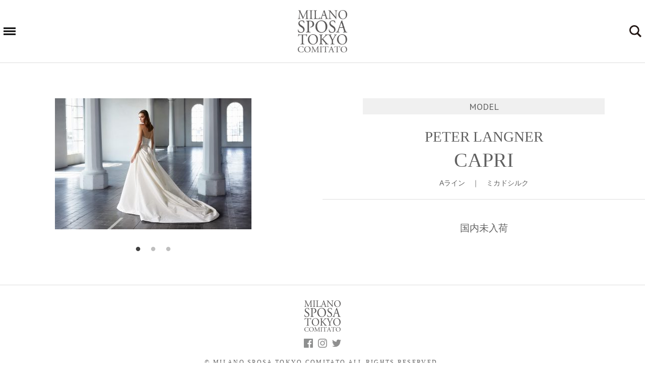

--- FILE ---
content_type: text/html; charset=UTF-8
request_url: https://milanosposatokyo.jp/model/capri/
body_size: 33806
content:

<!DOCTYPE html>
<html lang="ja">
<head>
<meta charset="UTF-8">

<meta name="viewport" content="width=device-width">
<link rel="shortcut icon" href="https://milanosposatokyo.jp/wp-content/themes/mst2017/favicon.ico" type="image/vnd.microsoft.icon">
<link rel="apple-touch-icon" href="https://milanosposatokyo.jp/wp-content/themes/mst2017/icon.png">
<!--[if lt IE 9]>
<script src="http://html5shiv.googlecode.com/svn/trunk/html5.js"></script>
<script src="http://css3-mediaqueries-js.googlecode.com/svn/trunk/css3-mediaqueries.js"></script>
<![endif]-->

		<!-- All in One SEO 4.4.6 - aioseo.com -->
		<title>CAPRI | MILANO SPOSA TOKYO COMITATO</title>
		<meta name="robots" content="max-image-preview:large" />
		<link rel="canonical" href="https://milanosposatokyo.jp/model/capri/" />
		<meta name="generator" content="All in One SEO (AIOSEO) 4.4.6" />
		<meta property="og:locale" content="ja_JP" />
		<meta property="og:site_name" content="MILANO SPOSA TOKYO COMITATO" />
		<meta property="og:type" content="article" />
		<meta property="og:title" content="CAPRI | MILANO SPOSA TOKYO COMITATO" />
		<meta property="og:url" content="https://milanosposatokyo.jp/model/capri/" />
		<meta property="og:image" content="https://milanosposatokyo.jp/wp-content/themes/mst2017/images/logo_mstc_ogp.png" />
		<meta property="og:image:secure_url" content="https://milanosposatokyo.jp/wp-content/themes/mst2017/images/logo_mstc_ogp.png" />
		<meta property="article:published_time" content="2020-11-04T03:29:04+00:00" />
		<meta property="article:modified_time" content="2020-11-04T04:43:07+00:00" />
		<meta name="twitter:card" content="summary" />
		<meta name="twitter:title" content="CAPRI | MILANO SPOSA TOKYO COMITATO" />
		<meta name="twitter:image" content="http://milanosposatokyo.jp/wp-content/themes/mst2017/images/logo_mstc_ogp.png" />
		<meta name="google" content="nositelinkssearchbox" />
		<script type="application/ld+json" class="aioseo-schema">
			{"@context":"https:\/\/schema.org","@graph":[{"@type":"BreadcrumbList","@id":"https:\/\/milanosposatokyo.jp\/model\/capri\/#breadcrumblist","itemListElement":[{"@type":"ListItem","@id":"https:\/\/milanosposatokyo.jp\/#listItem","position":1,"item":{"@type":"WebPage","@id":"https:\/\/milanosposatokyo.jp\/","name":"\u5bb6","description":"MILANO SPOSA TOKYO COMITATO\u3067\u306f\u3001\u4e16\u754c\u30ca\u30f3\u30d0\u30fc\u30ef\u30f3\u306e\u30df\u30e9\u30ce\u30b3\u30ec\u30af\u30b7\u30e7\u30f3\u304b\u3089\u6700\u65b0\u306e\u30e9\u30b0\u30b8\u30e5\u30a2\u30ea\u30fc\u30d6\u30e9\u30f3\u30c9\u3092\u30bb\u30ec\u30af\u30c8\u3002ANTONIO RIVA\uff08\u30a2\u30f3\u30c8\u30cb\u30aa\u30ea\u30fc\u30f4\u30a1\uff09,PETER LANGNER\uff08\u30d4\u30fc\u30bf\u30fc\u30e9\u30f3\u30b0\u30ca\u30fc\uff09,RS COUTURE\uff08\u30a2\u30fc\u30eb\u30a8\u30b9\u30af\u30c1\u30e5\u30fc\u30eb\uff09\u306a\u3069\u304a\u6c17\u306b\u5165\u308a\u306e\u4e00\u7740\u3092\u53d6\u308a\u6271\u3046\u30c9\u30ec\u30b9\u30b7\u30e7\u30c3\u30d7\u3092\u30e2\u30c7\u30eb\u540d\u3084\u30d6\u30e9\u30f3\u30c9\u540d\u304b\u3089\u691c\u7d22\u3044\u305f\u3060\u3051\u307e\u3059\u3002","url":"https:\/\/milanosposatokyo.jp\/"},"nextItem":"https:\/\/milanosposatokyo.jp\/model\/capri\/#listItem"},{"@type":"ListItem","@id":"https:\/\/milanosposatokyo.jp\/model\/capri\/#listItem","position":2,"item":{"@type":"WebPage","@id":"https:\/\/milanosposatokyo.jp\/model\/capri\/","name":"CAPRI","url":"https:\/\/milanosposatokyo.jp\/model\/capri\/"},"previousItem":"https:\/\/milanosposatokyo.jp\/#listItem"}]},{"@type":"Organization","@id":"https:\/\/milanosposatokyo.jp\/#organization","name":"MILANO SPOSA TOKYO COMITATO","url":"https:\/\/milanosposatokyo.jp\/"},{"@type":"Person","@id":"https:\/\/milanosposatokyo.jp\/author\/mst-admin\/#author","url":"https:\/\/milanosposatokyo.jp\/author\/mst-admin\/","name":"mst-admin","image":{"@type":"ImageObject","@id":"https:\/\/milanosposatokyo.jp\/model\/capri\/#authorImage","url":"https:\/\/secure.gravatar.com\/avatar\/c243d7b0f0ce0783e66c0dd343f690e0?s=96&d=mm&r=g","width":96,"height":96,"caption":"mst-admin"}},{"@type":"WebPage","@id":"https:\/\/milanosposatokyo.jp\/model\/capri\/#webpage","url":"https:\/\/milanosposatokyo.jp\/model\/capri\/","name":"CAPRI | MILANO SPOSA TOKYO COMITATO","inLanguage":"ja","isPartOf":{"@id":"https:\/\/milanosposatokyo.jp\/#website"},"breadcrumb":{"@id":"https:\/\/milanosposatokyo.jp\/model\/capri\/#breadcrumblist"},"author":{"@id":"https:\/\/milanosposatokyo.jp\/author\/mst-admin\/#author"},"creator":{"@id":"https:\/\/milanosposatokyo.jp\/author\/mst-admin\/#author"},"image":{"@type":"ImageObject","url":"https:\/\/milanosposatokyo.jp\/wp-content\/uploads\/2020\/11\/trimCAPRI-V-1923-1.jpg","@id":"https:\/\/milanosposatokyo.jp\/#mainImage","width":640,"height":960},"primaryImageOfPage":{"@id":"https:\/\/milanosposatokyo.jp\/model\/capri\/#mainImage"},"datePublished":"2020-11-04T03:29:04+09:00","dateModified":"2020-11-04T04:43:07+09:00"},{"@type":"WebSite","@id":"https:\/\/milanosposatokyo.jp\/#website","url":"https:\/\/milanosposatokyo.jp\/","name":"MILANO SPOSA TOKYO COMITATO","inLanguage":"ja","publisher":{"@id":"https:\/\/milanosposatokyo.jp\/#organization"}}]}
		</script>
		<script type="text/javascript" >
			window.ga=window.ga||function(){(ga.q=ga.q||[]).push(arguments)};ga.l=+new Date;
			ga('create', "UA-101776921-1", 'auto');
			ga('send', 'pageview');
		</script>
		<script async src="https://www.google-analytics.com/analytics.js"></script>
		<!-- All in One SEO -->

<link rel="alternate" type="application/rss+xml" title="MILANO SPOSA TOKYO COMITATO &raquo; フィード" href="https://milanosposatokyo.jp/feed/" />
<link rel="alternate" type="application/rss+xml" title="MILANO SPOSA TOKYO COMITATO &raquo; コメントフィード" href="https://milanosposatokyo.jp/comments/feed/" />
<script type="text/javascript">
/* <![CDATA[ */
window._wpemojiSettings = {"baseUrl":"https:\/\/s.w.org\/images\/core\/emoji\/15.0.3\/72x72\/","ext":".png","svgUrl":"https:\/\/s.w.org\/images\/core\/emoji\/15.0.3\/svg\/","svgExt":".svg","source":{"concatemoji":"https:\/\/milanosposatokyo.jp\/wp-includes\/js\/wp-emoji-release.min.js?ver=6.6.4"}};
/*! This file is auto-generated */
!function(i,n){var o,s,e;function c(e){try{var t={supportTests:e,timestamp:(new Date).valueOf()};sessionStorage.setItem(o,JSON.stringify(t))}catch(e){}}function p(e,t,n){e.clearRect(0,0,e.canvas.width,e.canvas.height),e.fillText(t,0,0);var t=new Uint32Array(e.getImageData(0,0,e.canvas.width,e.canvas.height).data),r=(e.clearRect(0,0,e.canvas.width,e.canvas.height),e.fillText(n,0,0),new Uint32Array(e.getImageData(0,0,e.canvas.width,e.canvas.height).data));return t.every(function(e,t){return e===r[t]})}function u(e,t,n){switch(t){case"flag":return n(e,"\ud83c\udff3\ufe0f\u200d\u26a7\ufe0f","\ud83c\udff3\ufe0f\u200b\u26a7\ufe0f")?!1:!n(e,"\ud83c\uddfa\ud83c\uddf3","\ud83c\uddfa\u200b\ud83c\uddf3")&&!n(e,"\ud83c\udff4\udb40\udc67\udb40\udc62\udb40\udc65\udb40\udc6e\udb40\udc67\udb40\udc7f","\ud83c\udff4\u200b\udb40\udc67\u200b\udb40\udc62\u200b\udb40\udc65\u200b\udb40\udc6e\u200b\udb40\udc67\u200b\udb40\udc7f");case"emoji":return!n(e,"\ud83d\udc26\u200d\u2b1b","\ud83d\udc26\u200b\u2b1b")}return!1}function f(e,t,n){var r="undefined"!=typeof WorkerGlobalScope&&self instanceof WorkerGlobalScope?new OffscreenCanvas(300,150):i.createElement("canvas"),a=r.getContext("2d",{willReadFrequently:!0}),o=(a.textBaseline="top",a.font="600 32px Arial",{});return e.forEach(function(e){o[e]=t(a,e,n)}),o}function t(e){var t=i.createElement("script");t.src=e,t.defer=!0,i.head.appendChild(t)}"undefined"!=typeof Promise&&(o="wpEmojiSettingsSupports",s=["flag","emoji"],n.supports={everything:!0,everythingExceptFlag:!0},e=new Promise(function(e){i.addEventListener("DOMContentLoaded",e,{once:!0})}),new Promise(function(t){var n=function(){try{var e=JSON.parse(sessionStorage.getItem(o));if("object"==typeof e&&"number"==typeof e.timestamp&&(new Date).valueOf()<e.timestamp+604800&&"object"==typeof e.supportTests)return e.supportTests}catch(e){}return null}();if(!n){if("undefined"!=typeof Worker&&"undefined"!=typeof OffscreenCanvas&&"undefined"!=typeof URL&&URL.createObjectURL&&"undefined"!=typeof Blob)try{var e="postMessage("+f.toString()+"("+[JSON.stringify(s),u.toString(),p.toString()].join(",")+"));",r=new Blob([e],{type:"text/javascript"}),a=new Worker(URL.createObjectURL(r),{name:"wpTestEmojiSupports"});return void(a.onmessage=function(e){c(n=e.data),a.terminate(),t(n)})}catch(e){}c(n=f(s,u,p))}t(n)}).then(function(e){for(var t in e)n.supports[t]=e[t],n.supports.everything=n.supports.everything&&n.supports[t],"flag"!==t&&(n.supports.everythingExceptFlag=n.supports.everythingExceptFlag&&n.supports[t]);n.supports.everythingExceptFlag=n.supports.everythingExceptFlag&&!n.supports.flag,n.DOMReady=!1,n.readyCallback=function(){n.DOMReady=!0}}).then(function(){return e}).then(function(){var e;n.supports.everything||(n.readyCallback(),(e=n.source||{}).concatemoji?t(e.concatemoji):e.wpemoji&&e.twemoji&&(t(e.twemoji),t(e.wpemoji)))}))}((window,document),window._wpemojiSettings);
/* ]]> */
</script>
<style id='wp-emoji-styles-inline-css' type='text/css'>

	img.wp-smiley, img.emoji {
		display: inline !important;
		border: none !important;
		box-shadow: none !important;
		height: 1em !important;
		width: 1em !important;
		margin: 0 0.07em !important;
		vertical-align: -0.1em !important;
		background: none !important;
		padding: 0 !important;
	}
</style>
<link rel='stylesheet' id='wp-block-library-css' href='https://milanosposatokyo.jp/wp-includes/css/dist/block-library/style.min.css?ver=6.6.4' type='text/css' media='all' />
<style id='classic-theme-styles-inline-css' type='text/css'>
/*! This file is auto-generated */
.wp-block-button__link{color:#fff;background-color:#32373c;border-radius:9999px;box-shadow:none;text-decoration:none;padding:calc(.667em + 2px) calc(1.333em + 2px);font-size:1.125em}.wp-block-file__button{background:#32373c;color:#fff;text-decoration:none}
</style>
<style id='global-styles-inline-css' type='text/css'>
:root{--wp--preset--aspect-ratio--square: 1;--wp--preset--aspect-ratio--4-3: 4/3;--wp--preset--aspect-ratio--3-4: 3/4;--wp--preset--aspect-ratio--3-2: 3/2;--wp--preset--aspect-ratio--2-3: 2/3;--wp--preset--aspect-ratio--16-9: 16/9;--wp--preset--aspect-ratio--9-16: 9/16;--wp--preset--color--black: #000000;--wp--preset--color--cyan-bluish-gray: #abb8c3;--wp--preset--color--white: #ffffff;--wp--preset--color--pale-pink: #f78da7;--wp--preset--color--vivid-red: #cf2e2e;--wp--preset--color--luminous-vivid-orange: #ff6900;--wp--preset--color--luminous-vivid-amber: #fcb900;--wp--preset--color--light-green-cyan: #7bdcb5;--wp--preset--color--vivid-green-cyan: #00d084;--wp--preset--color--pale-cyan-blue: #8ed1fc;--wp--preset--color--vivid-cyan-blue: #0693e3;--wp--preset--color--vivid-purple: #9b51e0;--wp--preset--gradient--vivid-cyan-blue-to-vivid-purple: linear-gradient(135deg,rgba(6,147,227,1) 0%,rgb(155,81,224) 100%);--wp--preset--gradient--light-green-cyan-to-vivid-green-cyan: linear-gradient(135deg,rgb(122,220,180) 0%,rgb(0,208,130) 100%);--wp--preset--gradient--luminous-vivid-amber-to-luminous-vivid-orange: linear-gradient(135deg,rgba(252,185,0,1) 0%,rgba(255,105,0,1) 100%);--wp--preset--gradient--luminous-vivid-orange-to-vivid-red: linear-gradient(135deg,rgba(255,105,0,1) 0%,rgb(207,46,46) 100%);--wp--preset--gradient--very-light-gray-to-cyan-bluish-gray: linear-gradient(135deg,rgb(238,238,238) 0%,rgb(169,184,195) 100%);--wp--preset--gradient--cool-to-warm-spectrum: linear-gradient(135deg,rgb(74,234,220) 0%,rgb(151,120,209) 20%,rgb(207,42,186) 40%,rgb(238,44,130) 60%,rgb(251,105,98) 80%,rgb(254,248,76) 100%);--wp--preset--gradient--blush-light-purple: linear-gradient(135deg,rgb(255,206,236) 0%,rgb(152,150,240) 100%);--wp--preset--gradient--blush-bordeaux: linear-gradient(135deg,rgb(254,205,165) 0%,rgb(254,45,45) 50%,rgb(107,0,62) 100%);--wp--preset--gradient--luminous-dusk: linear-gradient(135deg,rgb(255,203,112) 0%,rgb(199,81,192) 50%,rgb(65,88,208) 100%);--wp--preset--gradient--pale-ocean: linear-gradient(135deg,rgb(255,245,203) 0%,rgb(182,227,212) 50%,rgb(51,167,181) 100%);--wp--preset--gradient--electric-grass: linear-gradient(135deg,rgb(202,248,128) 0%,rgb(113,206,126) 100%);--wp--preset--gradient--midnight: linear-gradient(135deg,rgb(2,3,129) 0%,rgb(40,116,252) 100%);--wp--preset--font-size--small: 13px;--wp--preset--font-size--medium: 20px;--wp--preset--font-size--large: 36px;--wp--preset--font-size--x-large: 42px;--wp--preset--spacing--20: 0.44rem;--wp--preset--spacing--30: 0.67rem;--wp--preset--spacing--40: 1rem;--wp--preset--spacing--50: 1.5rem;--wp--preset--spacing--60: 2.25rem;--wp--preset--spacing--70: 3.38rem;--wp--preset--spacing--80: 5.06rem;--wp--preset--shadow--natural: 6px 6px 9px rgba(0, 0, 0, 0.2);--wp--preset--shadow--deep: 12px 12px 50px rgba(0, 0, 0, 0.4);--wp--preset--shadow--sharp: 6px 6px 0px rgba(0, 0, 0, 0.2);--wp--preset--shadow--outlined: 6px 6px 0px -3px rgba(255, 255, 255, 1), 6px 6px rgba(0, 0, 0, 1);--wp--preset--shadow--crisp: 6px 6px 0px rgba(0, 0, 0, 1);}:where(.is-layout-flex){gap: 0.5em;}:where(.is-layout-grid){gap: 0.5em;}body .is-layout-flex{display: flex;}.is-layout-flex{flex-wrap: wrap;align-items: center;}.is-layout-flex > :is(*, div){margin: 0;}body .is-layout-grid{display: grid;}.is-layout-grid > :is(*, div){margin: 0;}:where(.wp-block-columns.is-layout-flex){gap: 2em;}:where(.wp-block-columns.is-layout-grid){gap: 2em;}:where(.wp-block-post-template.is-layout-flex){gap: 1.25em;}:where(.wp-block-post-template.is-layout-grid){gap: 1.25em;}.has-black-color{color: var(--wp--preset--color--black) !important;}.has-cyan-bluish-gray-color{color: var(--wp--preset--color--cyan-bluish-gray) !important;}.has-white-color{color: var(--wp--preset--color--white) !important;}.has-pale-pink-color{color: var(--wp--preset--color--pale-pink) !important;}.has-vivid-red-color{color: var(--wp--preset--color--vivid-red) !important;}.has-luminous-vivid-orange-color{color: var(--wp--preset--color--luminous-vivid-orange) !important;}.has-luminous-vivid-amber-color{color: var(--wp--preset--color--luminous-vivid-amber) !important;}.has-light-green-cyan-color{color: var(--wp--preset--color--light-green-cyan) !important;}.has-vivid-green-cyan-color{color: var(--wp--preset--color--vivid-green-cyan) !important;}.has-pale-cyan-blue-color{color: var(--wp--preset--color--pale-cyan-blue) !important;}.has-vivid-cyan-blue-color{color: var(--wp--preset--color--vivid-cyan-blue) !important;}.has-vivid-purple-color{color: var(--wp--preset--color--vivid-purple) !important;}.has-black-background-color{background-color: var(--wp--preset--color--black) !important;}.has-cyan-bluish-gray-background-color{background-color: var(--wp--preset--color--cyan-bluish-gray) !important;}.has-white-background-color{background-color: var(--wp--preset--color--white) !important;}.has-pale-pink-background-color{background-color: var(--wp--preset--color--pale-pink) !important;}.has-vivid-red-background-color{background-color: var(--wp--preset--color--vivid-red) !important;}.has-luminous-vivid-orange-background-color{background-color: var(--wp--preset--color--luminous-vivid-orange) !important;}.has-luminous-vivid-amber-background-color{background-color: var(--wp--preset--color--luminous-vivid-amber) !important;}.has-light-green-cyan-background-color{background-color: var(--wp--preset--color--light-green-cyan) !important;}.has-vivid-green-cyan-background-color{background-color: var(--wp--preset--color--vivid-green-cyan) !important;}.has-pale-cyan-blue-background-color{background-color: var(--wp--preset--color--pale-cyan-blue) !important;}.has-vivid-cyan-blue-background-color{background-color: var(--wp--preset--color--vivid-cyan-blue) !important;}.has-vivid-purple-background-color{background-color: var(--wp--preset--color--vivid-purple) !important;}.has-black-border-color{border-color: var(--wp--preset--color--black) !important;}.has-cyan-bluish-gray-border-color{border-color: var(--wp--preset--color--cyan-bluish-gray) !important;}.has-white-border-color{border-color: var(--wp--preset--color--white) !important;}.has-pale-pink-border-color{border-color: var(--wp--preset--color--pale-pink) !important;}.has-vivid-red-border-color{border-color: var(--wp--preset--color--vivid-red) !important;}.has-luminous-vivid-orange-border-color{border-color: var(--wp--preset--color--luminous-vivid-orange) !important;}.has-luminous-vivid-amber-border-color{border-color: var(--wp--preset--color--luminous-vivid-amber) !important;}.has-light-green-cyan-border-color{border-color: var(--wp--preset--color--light-green-cyan) !important;}.has-vivid-green-cyan-border-color{border-color: var(--wp--preset--color--vivid-green-cyan) !important;}.has-pale-cyan-blue-border-color{border-color: var(--wp--preset--color--pale-cyan-blue) !important;}.has-vivid-cyan-blue-border-color{border-color: var(--wp--preset--color--vivid-cyan-blue) !important;}.has-vivid-purple-border-color{border-color: var(--wp--preset--color--vivid-purple) !important;}.has-vivid-cyan-blue-to-vivid-purple-gradient-background{background: var(--wp--preset--gradient--vivid-cyan-blue-to-vivid-purple) !important;}.has-light-green-cyan-to-vivid-green-cyan-gradient-background{background: var(--wp--preset--gradient--light-green-cyan-to-vivid-green-cyan) !important;}.has-luminous-vivid-amber-to-luminous-vivid-orange-gradient-background{background: var(--wp--preset--gradient--luminous-vivid-amber-to-luminous-vivid-orange) !important;}.has-luminous-vivid-orange-to-vivid-red-gradient-background{background: var(--wp--preset--gradient--luminous-vivid-orange-to-vivid-red) !important;}.has-very-light-gray-to-cyan-bluish-gray-gradient-background{background: var(--wp--preset--gradient--very-light-gray-to-cyan-bluish-gray) !important;}.has-cool-to-warm-spectrum-gradient-background{background: var(--wp--preset--gradient--cool-to-warm-spectrum) !important;}.has-blush-light-purple-gradient-background{background: var(--wp--preset--gradient--blush-light-purple) !important;}.has-blush-bordeaux-gradient-background{background: var(--wp--preset--gradient--blush-bordeaux) !important;}.has-luminous-dusk-gradient-background{background: var(--wp--preset--gradient--luminous-dusk) !important;}.has-pale-ocean-gradient-background{background: var(--wp--preset--gradient--pale-ocean) !important;}.has-electric-grass-gradient-background{background: var(--wp--preset--gradient--electric-grass) !important;}.has-midnight-gradient-background{background: var(--wp--preset--gradient--midnight) !important;}.has-small-font-size{font-size: var(--wp--preset--font-size--small) !important;}.has-medium-font-size{font-size: var(--wp--preset--font-size--medium) !important;}.has-large-font-size{font-size: var(--wp--preset--font-size--large) !important;}.has-x-large-font-size{font-size: var(--wp--preset--font-size--x-large) !important;}
:where(.wp-block-post-template.is-layout-flex){gap: 1.25em;}:where(.wp-block-post-template.is-layout-grid){gap: 1.25em;}
:where(.wp-block-columns.is-layout-flex){gap: 2em;}:where(.wp-block-columns.is-layout-grid){gap: 2em;}
:root :where(.wp-block-pullquote){font-size: 1.5em;line-height: 1.6;}
</style>
<link rel='stylesheet' id='parent-style-css' href='https://milanosposatokyo.jp/wp-content/themes/mst2017/style.css?ver=6.6.4' type='text/css' media='all' />
<link rel='stylesheet' id='child-style-css' href='https://milanosposatokyo.jp/wp-content/themes/mstc2017-child/style.css?ver=6.6.4' type='text/css' media='all' />
<link rel="https://api.w.org/" href="https://milanosposatokyo.jp/wp-json/" /><link rel='shortlink' href='https://milanosposatokyo.jp/?p=3902' />
<link rel="alternate" title="oEmbed (JSON)" type="application/json+oembed" href="https://milanosposatokyo.jp/wp-json/oembed/1.0/embed?url=https%3A%2F%2Fmilanosposatokyo.jp%2Fmodel%2Fcapri%2F" />
<link rel="alternate" title="oEmbed (XML)" type="text/xml+oembed" href="https://milanosposatokyo.jp/wp-json/oembed/1.0/embed?url=https%3A%2F%2Fmilanosposatokyo.jp%2Fmodel%2Fcapri%2F&#038;format=xml" />
<link rel="stylesheet" href="https://milanosposatokyo.jp/wp-content/themes/mstc2017-child/style.css" type="text/css" />
<link href="https://fonts.googleapis.com/css?family=PT+Sans:400,700" rel="stylesheet">

<link rel="stylesheet" href="https://milanosposatokyo.jp/wp-content/themes/mst2017/slick/slick.css" type="text/css">
<link rel="stylesheet" href="https://milanosposatokyo.jp/wp-content/themes/mst2017/slick/slick-theme.css" type="text/css">

</head>
<body>

<header>
<div class="headerArea">
<a href="/" class="pic"><img src="https://milanosposatokyo.jp/wp-content/themes/mst2017/images/logo_mstc.png" alt="MILANO SPOSA TOKYO COMITATO" class="logo" /></a>
<div class="naviBtnArea">
<div class="navibtn">
<p class="hamburg"></p>
<p class="hamburg"></p>
<p class="hamburg"></p>
</div><!-- navibtn -->
</div><!-- //.naviBtnArea -->
<div class="srchBtnArea">
<div class="srchbtn">
<p class="search"></p>
<div class="srchClose"><p class="hamburg"></p><p class="hamburg"></p></div>
</div><!-- //.srchbtn -->
</div><!-- //.srchBtnArea -->
</div><!-- //.wrapper -->
</header>
<div class="menu">
<div class="menuWrap wrapper">
<ul class="navCate txtFontR cf">
<li><a href="/news/">NEWS</a></li>
<li><p class="cateTit">MODELS</p>
<ul class="navSub">
<li><a href="/brand/antonioriva/">ANTONIO RIVA</a></li>
<li><a href="/brand/antonioriva-2/">ANTONIO RIVA -WEDDING SHOES-</a></li>
<li><a href="/brand/daphne-milano/">Daphne Milano</a></li>
<li><a href="/brand/facis/">FACIS</a></li>
<li><a href="/brand/giuseppepapini/">GIUSEPPE PAPINI</a></li>
<li><a href="/brand/levoile/">LE VOILE by RioS</a></li>
<li><a href="/brand/luca-giannola/">Luca Giannola</a></li>
<li><a href="/brand/peterlangner/">PETER LANGNER</a></li>
<li><a href="/brand/rscouture/">RS Couture</a></li>
<li><a href="/brand/renatosavi/">RENATO SAVI</a></li>
<li><a href="/brand/teresa-ripoll/">Teresa Ripoll</a></li>
<li><a href="/brand/tosca-spose/">TOSCA SPOSE</a></li>
</ul>
</li>
<li><a href="/brandpost/">BRANDS</a>
<ul class="navSub">
<li><a href="/brandpost/antonioriva/">ANTONIO RIVA</a></li>
<li><a href="/brandpost/antonioriva-2/">ANTONIO RIVA -WEDDING SHOES-</a></li>
<li><a href="/brandpost/daphne-milano/">Daphne Milano</a></li>
<li><a href="/brandpost/facis/">FACIS</a></li>
<li><a href="/brandpost/giuseppepapini/">GIUSEPPE PAPINI</a></li>
<li><a href="/brandpost/levoile/">LE VOILE by RioS</a></li>
<li><a href="/brandpost/luca-giannola/">Luca Giannola</a></li>
<li><a href="/brandpost/peterlangner/">PETER LANGNER</a></li>
<li><a href="/brandpost/rscouture/">RS Couture</a></li>
<li><a href="/brandpost/renatosavi/">RENATO SAVI</a></li>
<li><a href="/brandpost/teresa-ripoll/">Teresa Ripoll</a></li>
<li><a href="/brandpost/tosca-spose/">TOSCA SPOSE</a></li>
</ul>
</li>
<li><a href="/retailer/">SHOPS</a></li>
<li><p class="cateTit">CONTENTS</p>
<ul class="navSub">
<li><a href="/about-us/">ABOUT US</a></li>
<li class="mrgnTop"><a href="/registry/" target="_blank">for REGISTRATION</a></li>
<li class="mrgnTop"><a href="/terms-of-use/">TERMS OF USE</a></li>
<li><a href="/privacy-policy/">PRIVACY POLICY</a></li>
</ul>
<ul class="snsList cf">
<li><a href="https://www.facebook.com/milanosposatokyo/" target="_blank" class="sns"><img src="https://milanosposatokyo.jp/wp-content/themes/mst2017/images/footer_icon_fb.png" alt="Facebook" class="logo" /></a></li>
<li><a href="https://www.instagram.com/milanosposatokyo/" target="_blank" class="sns"><img src="https://milanosposatokyo.jp/wp-content/themes/mst2017/images/footer_icon_instagram.png" alt="Instagram" class="logo" /></a></li>
<li><a href="https://twitter.com/MST_COMITATO" target="_blank" class="sns"><img src="https://milanosposatokyo.jp/wp-content/themes/mst2017/images/footer_icon_twitter.png" alt="Twitter" class="logo" /></a></li>
</ul>
</li>
</ul>
</div><!-- //.menuWrap -->
</div>

<div class="advSrch">
<div class="wrapper">
<div class="advSrchWrap">

<form action="https://milanosposatokyo.jp/model/" method="post">
<dl class="advSrchList">
<dt>モデル名：</dt><dd><input type="text" name="searchname" value="" class="searchBox" placeholder="モデル名を入力" autocorrect="off" autocapitalize="off"></dd>
<dt>ブランド：</dt><dd><ul class="sarchCheckboxList cf">
<li><label for="brand0"><input type="checkbox" id="brand0" value="ANTONIO RIVA" name="srchbrand[]" /> ANTONIO RIVA</label></li>
<li><label for="brand1"><input type="checkbox" id="brand1" value="ANTONIO RIVA -WEDDING SHOES-" name="srchbrand[]" /> ANTONIO RIVA -WEDDING SHOES-</label></li>
<li><label for="brand2"><input type="checkbox" id="brand2" value="Daphne Milano" name="srchbrand[]" /> Daphne Milano</label></li>
<li><label for="brand3"><input type="checkbox" id="brand3" value="FACIS" name="srchbrand[]" /> FACIS</label></li>
<li><label for="brand4"><input type="checkbox" id="brand4" value="GIUSEPPE PAPINI" name="srchbrand[]" /> GIUSEPPE PAPINI</label></li>
<li><label for="brand5"><input type="checkbox" id="brand5" value="LE VOILE by RioS" name="srchbrand[]" /> LE VOILE by RioS</label></li>
<li><label for="brand6"><input type="checkbox" id="brand6" value="Luca Giannola" name="srchbrand[]" /> Luca Giannola</label></li>
<li><label for="brand7"><input type="checkbox" id="brand7" value="PETER LANGNER" name="srchbrand[]" /> PETER LANGNER</label></li>
<li><label for="brand8"><input type="checkbox" id="brand8" value="RS Couture" name="srchbrand[]" /> RS Couture</label></li>
<li><label for="brand9"><input type="checkbox" id="brand9" value="RENATO SAVI" name="srchbrand[]" /> RENATO SAVI</label></li>
<li><label for="brand10"><input type="checkbox" id="brand10" value="Teresa Ripoll" name="srchbrand[]" /> Teresa Ripoll</label></li>
<li><label for="brand11"><input type="checkbox" id="brand11" value="TOSCA SPOSE" name="srchbrand[]" /> TOSCA SPOSE</label></li>
</ul></dd>
<dt>スタイル：</dt><dd><ul class="sarchCheckboxList cf">
<li><label for="style0"><input type="checkbox" id="style0" value="Aライン" name="srchstyle[]" /> Aライン</label></li>
<li><label for="style1"><input type="checkbox" id="style1" value="スレンダー" name="srchstyle[]" /> スレンダー</label></li>
<li><label for="style2"><input type="checkbox" id="style2" value="マーメイド" name="srchstyle[]" /> マーメイド</label></li>
<li><label for="style3"><input type="checkbox" id="style3" value="プリンセス" name="srchstyle[]" /> プリンセス</label></li>
<li><label for="style4"><input type="checkbox" id="style4" value="カラードレス" name="srchstyle[]" /> カラードレス</label></li>
<li><label for="style5"><input type="checkbox" id="style5" value="other" name="srchstyle[]" /> other</label></li>
</ul></dd>
<dt>マテリアル：</dt><dd><ul class="sarchCheckboxList cf">
<li><label for="material0"><input type="checkbox" id="material0" value="ミカドシルク" name="srchmaterial[]" /> ミカドシルク</label></li>
<li><label for="material1"><input type="checkbox" id="material1" value="シルクサテン" name="srchmaterial[]" /> シルクサテン</label></li>
<li><label for="material2"><input type="checkbox" id="material2" value="シルクオーガンジー" name="srchmaterial[]" /> シルクオーガンジー</label></li>
<li><label for="material3"><input type="checkbox" id="material3" value="シルクタフタ" name="srchmaterial[]" /> シルクタフタ</label></li>
<li><label for="material4"><input type="checkbox" id="material4" value="シルクマグノリア" name="srchmaterial[]" /> シルクマグノリア</label></li>
<li><label for="material5"><input type="checkbox" id="material5" value="シルクジョーゼット" name="srchmaterial[]" /> シルクジョーゼット</label></li>
<li><label for="material6"><input type="checkbox" id="material6" value="レース" name="srchmaterial[]" /> レース</label></li>
<li><label for="material7"><input type="checkbox" id="material7" value="チュール" name="srchmaterial[]" /> チュール</label></li>
<li><label for="material8"><input type="checkbox" id="material8" value="シフォン" name="srchmaterial[]" /> シフォン</label></li>
<li><label for="material9"><input type="checkbox" id="material9" value="other" name="srchmaterial[]" /> other</label></li>
</ul></dd>
</dl>

<input type="submit" name="searchbtn" value="検索" class="inputBtn">

</form>

</div><!-- //.advSrchWrap -->
</div><!-- //.wrapper -->
</div>



<div class="contents">
<div class="wrapper forSP">
<div class="mobileNameArea">
<p class="subtitBelt">MODEL</p>
<div class="blockBtmLine">
<p class="subTit blockSubTopMrgn">PETER LANGNER</p>
<p class="mainTit dressTit">CAPRI</p>
<p class="dressSpec txtGothic">Aライン　｜　ミカドシルク</p>
</div><!-- //.blockBtmLine -->
</div><!-- //.mobileNameArea -->
</div><!-- //.wrapper -->

<div class="wrapper">
<section class="contMainArea dressMainArea cf">
<div class="layout_horizontal_pic">
<ul class="dressPicSlide">
<li><img width="390" height="260" src="https://milanosposatokyo.jp/wp-content/uploads/2020/11/trimCAPRI-1-390x260.jpg" class="attachment-dress390 size-dress390" alt="" decoding="async" fetchpriority="high" srcset="https://milanosposatokyo.jp/wp-content/uploads/2020/11/trimCAPRI-1-390x260.jpg 390w, https://milanosposatokyo.jp/wp-content/uploads/2020/11/trimCAPRI-1-208x139.jpg 208w, https://milanosposatokyo.jp/wp-content/uploads/2020/11/trimCAPRI-1-400x267.jpg 400w, https://milanosposatokyo.jp/wp-content/uploads/2020/11/trimCAPRI-1-768x512.jpg 768w, https://milanosposatokyo.jp/wp-content/uploads/2020/11/trimCAPRI-1-620x413.jpg 620w, https://milanosposatokyo.jp/wp-content/uploads/2020/11/trimCAPRI-1.jpg 960w" sizes="(max-width: 390px) 100vw, 390px" /></li>
<li><img width="390" height="260" src="https://milanosposatokyo.jp/wp-content/uploads/2020/11/trimCAPRI-V-1923-4-390x260.jpg" class="attachment-dress390 size-dress390" alt="" decoding="async" srcset="https://milanosposatokyo.jp/wp-content/uploads/2020/11/trimCAPRI-V-1923-4-390x260.jpg 390w, https://milanosposatokyo.jp/wp-content/uploads/2020/11/trimCAPRI-V-1923-4-208x139.jpg 208w, https://milanosposatokyo.jp/wp-content/uploads/2020/11/trimCAPRI-V-1923-4-400x267.jpg 400w, https://milanosposatokyo.jp/wp-content/uploads/2020/11/trimCAPRI-V-1923-4-768x512.jpg 768w, https://milanosposatokyo.jp/wp-content/uploads/2020/11/trimCAPRI-V-1923-4-620x413.jpg 620w, https://milanosposatokyo.jp/wp-content/uploads/2020/11/trimCAPRI-V-1923-4.jpg 960w" sizes="(max-width: 390px) 100vw, 390px" /></li>
<li><img width="390" height="260" src="https://milanosposatokyo.jp/wp-content/uploads/2020/11/trimCAPRI-V-1923-3-390x260.jpg" class="attachment-dress390 size-dress390" alt="" decoding="async" srcset="https://milanosposatokyo.jp/wp-content/uploads/2020/11/trimCAPRI-V-1923-3-390x260.jpg 390w, https://milanosposatokyo.jp/wp-content/uploads/2020/11/trimCAPRI-V-1923-3-208x139.jpg 208w, https://milanosposatokyo.jp/wp-content/uploads/2020/11/trimCAPRI-V-1923-3-400x267.jpg 400w, https://milanosposatokyo.jp/wp-content/uploads/2020/11/trimCAPRI-V-1923-3-768x512.jpg 768w, https://milanosposatokyo.jp/wp-content/uploads/2020/11/trimCAPRI-V-1923-3-620x413.jpg 620w, https://milanosposatokyo.jp/wp-content/uploads/2020/11/trimCAPRI-V-1923-3.jpg 960w" sizes="(max-width: 390px) 100vw, 390px" /></li>
</ul>
</div>

<div class="layout_horizontal_cont dressCont">
<p class="subtitBelt forPC">MODEL</p>
<div class="blockBtmLine forPC">
<p class="subTit blockSubTopMrgn">PETER LANGNER</p>
<p class="mainTit dressTit">CAPRI</p>
<p class="dressSpec txtGothic">Aライン　｜　ミカドシルク</p>
</div><!-- //.blockBtmLine -->

<div class="blockSubTopMrgn">
<!--<p class="dressBrandLogo sp_none"><img src="https://milanosposatokyo.jp/wp-content/themes/mst2017/images/brand_logo/brandlogo_7.png" alt="PETER LANGNER" /></p>-->


</div><!-- //.blockSubTopMrgn -->

<p class="mainTit noninstore"><span class="jpn">国内未入荷</span></p></section>
</div><!-- //.layout_horizontal_cont -->
</div><!-- //.wrapper -->

<div class="wrapper">
<footer>
<p class="logo"><a href="/" class="pic"><img src="https://milanosposatokyo.jp/wp-content/themes/mst2017/images/logo_mstc.png" alt="MILANO SPOSA TOKYO COMITATO" class="logo" /></a></p>
<div class="snsWrap">
<ul class="snsList cf">
<li><a href="https://www.facebook.com/milanosposatokyo/" target="_blank" class="sns"><img src="https://milanosposatokyo.jp/wp-content/themes/mst2017/images/footer_icon_fb.png" alt="Facebook" class="logo" /></a></li>
<li><a href="https://www.instagram.com/milanosposatokyo/" target="_blank" class="sns"><img src="https://milanosposatokyo.jp/wp-content/themes/mst2017/images/footer_icon_instagram.png" alt="Instagram" class="logo" /></a></li>
<li><a href="https://twitter.com/MST_COMITATO" target="_blank" class="sns"><img src="https://milanosposatokyo.jp/wp-content/themes/mst2017/images/footer_icon_twitter.png" alt="Twitter" class="logo" /></a></li>
</ul>
</div>
<p class="copy">&copy; MILANO SPOSA TOKYO COMITATO <span class="breakSP">ALL RIGHTS RESERVED.</span></p>
</footer>
</div><!-- //.wrapper -->




</div><!-- //.contents -->



<script type="text/javascript" src="https://ajax.googleapis.com/ajax/libs/jquery/1.10.2/jquery.min.js"></script>
<script language="javascript" type="text/javascript" src="https://milanosposatokyo.jp/wp-content/themes/mst2017/js/drawerNavi.js"></script>
<script language="javascript" type="text/javascript" src="https://milanosposatokyo.jp/wp-content/themes/mst2017/slick/slick.min.js"></script>
<script>
$(function(){
	$('.dressPicSlide').slick({
		infinite: false,
		speed: 900,
		dots: true,
		arrows: false,
		adaptiveHeight: true,
	});
}); 
</script>
<script language="javascript" type="text/javascript" src="https://milanosposatokyo.jp/wp-content/themes/mst2017/js/jquery.matchHeight.js"></script>
</body>
</html>


--- FILE ---
content_type: text/css
request_url: https://milanosposatokyo.jp/wp-content/themes/mst2017/style.css?ver=6.6.4
body_size: 236
content:
/*
Theme Name: MST style 2017
DESCRIPTION: MILANO SPOSA TOKYO COMITATO 2017年度オリジナルテーマ
AUTHOR: .D design Limited
VERSION: 1.0
AUTHOR: <a href="http://www.dotd.co.jp">.D design Limited</a>
AUTHOR URI: http://www.dotd.co.jp
*/

@charset "utf-8";

@import "css/reset.css";
@import "css/mst2017.css";


--- FILE ---
content_type: text/css
request_url: https://milanosposatokyo.jp/wp-content/themes/mstc2017-child/style.css
body_size: -28
content:
/*
 Theme Name: mst2017-child
 Template: mst2017
*/


--- FILE ---
content_type: application/javascript
request_url: https://milanosposatokyo.jp/wp-content/themes/mst2017/js/drawerNavi.js
body_size: 789
content:
$(function() {
	$('.navibtn').click(function () {
		$('.menu').toggleClass('open');
		$(this).toggleClass('close');
		if ($('.advSrch').hasClass('open') ) {
			$('.srchbtn').removeClass('close');
			$('.advSrch').removeClass('open');
		} else {
			$('.contents').toggleClass('blur');
		}
	});
});

$(function() {
	$('.srchbtn').click(function () {
		$('.advSrch').toggleClass('open');
		$(this).toggleClass('close');
		if ($('.menu').hasClass('open') ) {
			$('.navibtn').removeClass('close');
			$('.menu').removeClass('open');
		} else {
			$('.contents').toggleClass('blur');
		}
	});
});

$(function() {
	$('.contents').click(function () {
		if ($(this).hasClass('blur') )
			$(this).removeClass('blur');
			$('.navibtn').removeClass('close');
			$('.menu').removeClass('open');
			$('.srchbtn').removeClass('close');
			$('.advSrch').removeClass('open');
	});
});



